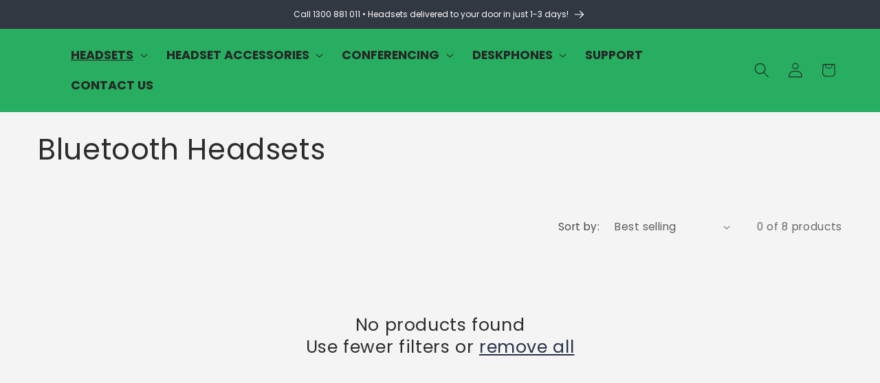

--- FILE ---
content_type: image/svg+xml
request_url: https://www.headsetshop.com.au/cdn/shop/files/2025-headset-shop-text-logo.svg?v=1741003754&width=170
body_size: 460
content:
<svg viewBox="0 0 392.43 181.99" xmlns="http://www.w3.org/2000/svg" data-name="Layer 2" id="Layer_2">
  <defs>
    <style>
      .cls-1 {
        fill: none;
        stroke: #00a651;
        stroke-linecap: round;
        stroke-miterlimit: 10;
        stroke-width: 5.67px;
      }

      .cls-2 {
        fill: #00a651;
      }

      .cls-2, .cls-3, .cls-4 {
        stroke-width: 0px;
      }

      .cls-3 {
        fill: #fff;
      }

      .cls-4 {
        fill: #231f20;
      }
    </style>
  </defs>
  <g data-name="Layer 1" id="Layer_1-2">
    <g>
      <path d="m247.34,73.23c-30.03,0-54.38,24.35-54.38,54.38,0,19,9.75,35.71,24.51,45.43,5.47-10.96,16.79-18.5,29.87-18.5s24.4,7.54,29.87,18.5c14.76-9.72,24.51-26.44,24.51-45.43,0-30.03-24.35-54.38-54.38-54.38Z" class="cls-4"></path>
      <path d="m275.76,144.21c9.17,0,16.6-7.43,16.6-16.6s-7.43-16.6-16.6-16.6-9.17,33.19,0,33.19Z" class="cls-2"></path>
      <path d="m261.63,157.77c11.28-5.35,19.08-16.84,19.08-30.16,0-18.43-14.94-33.37-33.37-33.37s-33.37,14.94-33.37,33.37c0,13.32,7.8,24.81,19.08,30.16-6.75,3.21-12.25,8.6-15.58,15.27,8.57,5.65,18.84,8.95,29.87,8.95s21.3-3.3,29.87-8.95c-3.33-6.68-8.84-12.07-15.58-15.27Z" class="cls-3"></path>
      <path d="m247.34,152.21c-13.96,0-25.28-11.32-25.28-25.28" class="cls-1"></path>
      <path d="m213.97,124.59c0-18.43,14.94-32.94,33.37-32.96,15.57-.02,28.67,9.14,34.51,24.89" class="cls-1"></path>
      <path d="m218.74,144.21c-9.17,0-16.6-7.43-16.6-16.6s7.43-16.6,16.6-16.6,9.17,33.19,0,33.19Z" class="cls-2"></path>
    </g>
    <g>
      <path d="m41.53,173.39c-22.5,0-40.14-10.42-41.53-32.5h32.78c.56,7.22,4.44,8.47,7.5,8.47s5.97-1.39,5.97-4.86c-.14-13.33-46.53-8.47-45.97-42.08,0-19.72,16.67-30,37.64-30,23.75,0,39.03,11.39,39.86,31.8h-33.19c-.28-5.97-3.47-7.78-6.81-7.78-2.5,0-4.44,1.67-4.44,5,0,12.36,45.69,10.28,45.69,40.55,0,18.06-13.75,31.39-37.5,31.39Z" class="cls-4"></path>
      <path d="m150,134.08h-29.3v38.33h-30.83v-98.33h30.83v35.42h29.3v-35.42h30.83v98.33h-30.83v-38.33Z" class="cls-4"></path>
    </g>
    <path d="m355.07,140.17h-12.22v31.25h-30.83v-98.33h43.05c24.72,0,37.36,13.89,37.36,33.75,0,18.19-12.64,33.33-37.36,33.33Zm-3.47-24.3c6.94,0,9.58-3.61,9.58-9.03s-2.64-9.03-9.58-9.03h-8.75v18.06h8.75Z" class="cls-4"></path>
    <g>
      <path d="m37.63,38.04h-18.08v23.65H.53V1.03h19.02v21.85h18.08V1.03h19.02v60.66h-19.02v-23.65Z" class="cls-4"></path>
      <path d="m105.66,16.19h-21.42v7.45h18.85v14.31h-18.85v8.57h21.42v15.17h-40.44V1.03h40.44v15.17Z" class="cls-4"></path>
      <path d="m151.75,52.52h-20.22l-3,9.17h-19.96L130.76,1.03h21.93l22.1,60.66h-20.05l-3-9.17Zm-10.11-31.19l-5.48,16.88h10.97l-5.48-16.88Z" class="cls-4"></path>
      <path d="m235.89,31.19c0,17.31-12.17,30.5-31.53,30.5h-25.27V1.03h25.27c19.36,0,31.53,12.68,31.53,30.16Zm-33.24,13.54c8.4,0,13.96-4.71,13.96-13.54s-5.57-13.54-13.96-13.54h-4.54v27.07h4.54Z" class="cls-4"></path>
      <path d="m266.48,62.29c-13.88,0-24.76-6.43-25.62-20.05h20.22c.34,4.46,2.74,5.23,4.63,5.23s3.68-.86,3.68-3c-.09-8.22-28.7-5.23-28.36-25.96,0-12.17,10.28-18.51,23.22-18.51,14.65,0,24.08,7.03,24.59,19.62h-20.48c-.17-3.68-2.14-4.8-4.2-4.8-1.54,0-2.74,1.03-2.74,3.08,0,7.62,28.19,6.34,28.19,25.02,0,11.14-8.48,19.36-23.13,19.36Z" class="cls-4"></path>
      <path d="m336.74,16.19h-21.42v7.45h18.85v14.31h-18.85v8.57h21.42v15.17h-40.44V1.03h40.44v15.17Z" class="cls-4"></path>
      <path d="m340.51,1.03h51.06v15.08h-16.11v45.58h-19.02V16.11h-15.94V1.03Z" class="cls-4"></path>
    </g>
  </g>
</svg>